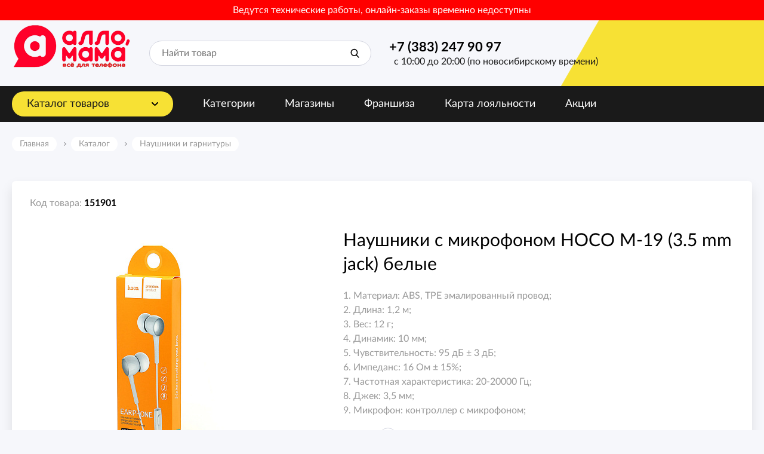

--- FILE ---
content_type: text/html; charset=UTF-8
request_url: https://allo-mama54.ru/catalog/naushniki-i-garnitury/151901/
body_size: 11011
content:
<!DOCTYPE html>
<html lang="en">
<head>
	<meta http-equiv="Content-Type" content="text/html; charset=UTF-8" />
<meta name="robots" content="index, follow" />
<meta name="keywords" content="Наушники с микрофоном HOCO M-19 (3.5 mm jack) белые, купить, цена, интернет магазин Алло мама" />
<meta name="description" content="Наушники с микрофоном HOCO M-19 (3.5 mm jack) белые - купить по выгодной цене 399р. Интернет магазин Алло, мама ☎ +7 (383) 247-90-97. Доставка курьером по Новосибирску, самовывоз из пунктов выдачи. Артикул товара: 151901" />
<link rel="canonical" href="https://allo-mama54.ru/catalog/naushniki-provodnye/151901/" />
<script data-skip-moving="true">(function(w, d, n) {var cl = "bx-core";var ht = d.documentElement;var htc = ht ? ht.className : undefined;if (htc === undefined || htc.indexOf(cl) !== -1){return;}var ua = n.userAgent;if (/(iPad;)|(iPhone;)/i.test(ua)){cl += " bx-ios";}else if (/Windows/i.test(ua)){cl += ' bx-win';}else if (/Macintosh/i.test(ua)){cl += " bx-mac";}else if (/Linux/i.test(ua) && !/Android/i.test(ua)){cl += " bx-linux";}else if (/Android/i.test(ua)){cl += " bx-android";}cl += (/(ipad|iphone|android|mobile|touch)/i.test(ua) ? " bx-touch" : " bx-no-touch");cl += w.devicePixelRatio && w.devicePixelRatio >= 2? " bx-retina": " bx-no-retina";if (/AppleWebKit/.test(ua)){cl += " bx-chrome";}else if (/Opera/.test(ua)){cl += " bx-opera";}else if (/Firefox/.test(ua)){cl += " bx-firefox";}ht.className = htc ? htc + " " + cl : cl;})(window, document, navigator);</script>


<link href="/bitrix/js/ui/design-tokens/dist/ui.design-tokens.css?174235415326358" type="text/css"  rel="stylesheet" />
<link href="/bitrix/js/ui/fonts/opensans/ui.font.opensans.css?16777443002555" type="text/css"  rel="stylesheet" />
<link href="/bitrix/js/main/popup/dist/main.popup.bundle.css?174235444429852" type="text/css"  rel="stylesheet" />
<link href="/bitrix/css/skyweb24.popuppro/animation.css?166478810591436" type="text/css"  rel="stylesheet" />
<link href="/bitrix/js/main/core/css/core_popup.min.css?166478810615428" type="text/css"  rel="stylesheet" />
<link href="/bitrix/css/main/font-awesome.css?166478810528777" type="text/css"  rel="stylesheet" />
<link href="/bitrix/cache/css/s1/allomama/template_ee14c00a1f4b7a62d76bcd52805507b6/template_ee14c00a1f4b7a62d76bcd52805507b6_v1.css?1742356340285161" type="text/css"  data-template-style="true" rel="stylesheet" />







	<meta name="viewport" content="width=device-width, initial-scale=1, user-scalable=no">
	<title>Наушники с микрофоном HOCO M-19 (3.5 mm jack) белые, купить в Новосибирске | Артикул: 151901 | Алло, мама</title>
    <link rel="icon" href="/favicon.ico" type="image/x-icon">


<link href="/bitrix/css/main/font-awesome.css" type="text/css"  rel="stylesheet" />
<link href="/local/templates/allomama/css/all_style.css?v=963" type="text/css" rel="stylesheet" />
<link href="/local/templates/allomama/css/am_style.css?v=2919" type="text/css" rel="stylesheet" />

<!-- VK Pixel Code Start -->
		<noscript>
		<img src="https://vk.com/rtrg?p=VK-RTRG-1631564-3x8Px" style="position:fixed; left:-999px;" alt=""/>
	</noscript>
<!-- VK Pixel Code End -->
</head>
<body>


		<div class="wrap">
		<div class="wrap-top">
			<!-- Header -->
			<div class="amHeader">
				<div style="background: red; color: #fff;">
					<p style="text-align: center; padding: 5px 0; margin: 0 auto;">
						Ведутся технические работы, онлайн-заказы временно недоступны
					</p>
				</div>
				<div class="amHeader__inner">
					<a href="/" class="amHeader__logo">						
						<div itemscope="" itemtype="http://schema.org/Brand">
 <img alt="Алло, мама! - интернет магазин аксессуаров для сотовых телефонов" src="/local/templates/allomama/img/am-logo-big.png" class="amHeader__logo-big" itemprop="logo"> <img alt="50.png" src="/upload/medialibrary/a02/a02a7e4110185a1fd41523ea972f64f1.png" itemprop="logo" title="50.png" align="left" class="amHeader__logo-small">
</div>
 <br>					</a>
					<a href="#" class="amHeader__catalog-button">Каталог товаров</a>
										

<div class="amHeader__search" id="title-search">
	<a href="#" class="amHeader__search-close"><svg width="20" height="20" viewBox="0 0 20 20" fill="none" xmlns="http://www.w3.org/2000/svg"><path d="M3.52381 2.00003L18 16.4762L16.4762 18L2 3.52384L3.52381 2.00003Z" fill="currentColor"/><path d="M18 3.52381L3.52381 18L2 16.4762L16.4762 2L18 3.52381Z" fill="currentColor"/></svg></a>
	<div class="amHeader__search-inner" data-scroll-lock-scrollable>
		<form action="/search/index.php" onsubmit="ym(43178699,'reachGoal','search_success'); return true;" class="amHeader__search-form">
			<input id="search" class="amHeader__search-input" type="text" name="q" maxlength="200" autocomplete="off" placeholder="Найти товар">
			<button class="amHeader__search-submit" type="submit" name="s"></button>
		</form>
	</div>
</div>

					<div class="amHeader__phone"><a onclick="ym(43178699,'reachGoal','tel_click'); return true;" class="amHeader__phone-link" href="tel:+73832479097">+7 (383) 247 90 97</a>&nbsp; с 10:00 до 20:00 (по новосибирскому времени)</div>
					<a href="#" class="amHeader__button amHeader__button--search">
						<img src="/local/templates/allomama/img/am-ico-search.svg" alt="">
					</a>

					<a href="#" class="amHeader__burger">
						<svg width="20" height="20" viewBox="0 0 20 20" fill="none" xmlns="http://www.w3.org/2000/svg">
							<rect y="2" width="20" height="2" fill="currentColor"/>
							<rect y="9" width="20" height="2" fill="currentColor"/>
							<rect y="16" width="20" height="2" fill="currentColor"/>
						</svg>
					</a>
				</div>
			</div>
			<div class="amHeaderMenu">
				<ul class="amHeaderMenu__inner" rel="m01">
											    <li class="amHeaderMenu__item3"><a class="amHeaderMenu__item amHeaderMenu__item--catalog" href="#">Каталог товаров</a></li>
	 <li class="amHeaderMenu__item active"><a href="/catalog/" class="amHeaderMenu__item2">Категории</a></li><li class="amHeaderMenu__item"><a href="/contact/" class="amHeaderMenu__item2">Магазины</a></li><li class="amHeaderMenu__item"><a href="/promo/franshiza/" class="amHeaderMenu__item2">Франшиза</a></li><li class="amHeaderMenu__item"><a href="/aktsii/bonus/" class="amHeaderMenu__item2">Карта лояльности</a></li><li class="amHeaderMenu__item"><a href="/aktsii/" class="amHeaderMenu__item2">Акции</a></li>				</ul>
			</div>
			<div class="amHeaderNav">
				<a href="#" class="amHeaderNav__close"><svg width="20" height="20" viewBox="0 0 20 20" fill="none" xmlns="http://www.w3.org/2000/svg"><path d="M3.52381 2.00003L18 16.4762L16.4762 18L2 3.52384L3.52381 2.00003Z" fill="currentColor"/><path d="M18 3.52381L3.52381 18L2 16.4762L16.4762 2L18 3.52381Z" fill="currentColor"/></svg></a>
				<div class="amHeaderNav__inner">
					<div class="amHeaderNav__head">
						<a href="#" class="amHeaderNav__head-item active" data-am-show-nav="amHeaderNav__list--catalog">Каталог</a>
						<a href="#" class="amHeaderNav__head-item" data-am-show-nav="amHeaderNav__list--menu">Меню</a>
					</div>
					<div class="amHeaderNav__list amHeaderNav__list--catalog active" data-scroll-lock-scrollable>
						<ul class="amHeaderNav__list-inner">
									<li class="amHeaderNav__list-item"><a href="/catalog/chekhly/" class="amHeaderNav__list-item2">Чехлы</a></li>
				<li class="amHeaderNav__list-item"><a href="/catalog/zashchitnye-plenki-i-stekla/" class="amHeaderNav__list-item2">Защитные пленки и стекла</a></li>
				<li class="amHeaderNav__list-item"><a href="/catalog/akkumulyatory-vneshnie-power-bank/" class="amHeaderNav__list-item2">Аккумуляторы внешние (Power bank)</a></li>
				<li class="amHeaderNav__list-item"><a href="/catalog/akustika/" class="amHeaderNav__list-item2">Акустика</a></li>
				<li class="amHeaderNav__list-item"><a href="/catalog/mikrofony-i-diktofony/" class="amHeaderNav__list-item2">Микрофоны</a></li>
				<li class="amHeaderNav__list-item"><a href="/catalog/naushniki-i-garnitury/" class="amHeaderNav__list-item2">Наушники и гарнитуры</a></li>
				<li class="amHeaderNav__list-item"><a href="/catalog/zaryadnye-ustroystva-i-adaptery/" class="amHeaderNav__list-item2">Зарядные устройства и адаптеры</a></li>
				<li class="amHeaderNav__list-item"><a href="/catalog/derzhateli-i-podstavki-dlya-telefona-i-plansheta_1/" class="amHeaderNav__list-item2">Держатели и подставки для телефона</a></li>
				<li class="amHeaderNav__list-item"><a href="/catalog/kabel-peredacha-dannykh/" class="amHeaderNav__list-item2">Кабель/передача данных</a></li>
				<li class="amHeaderNav__list-item"><a href="/catalog/selfi_1/" class="amHeaderNav__list-item2">Селфи</a></li>
				<li class="amHeaderNav__list-item"><a href="/catalog/chasy-i-braslety_1/" class="amHeaderNav__list-item2">Часы и браслеты</a></li>
				<li class="amHeaderNav__list-item"><a href="/catalog/igry-i-razvlecheniya/" class="amHeaderNav__list-item2">Игры и развлечения</a></li>
				<li class="amHeaderNav__list-item"><a href="/catalog/avtoaksessuary/" class="amHeaderNav__list-item2">Автоаксессуары</a></li>
				<li class="amHeaderNav__list-item"><a href="/catalog/akkumulyatory_1/" class="amHeaderNav__list-item2">Аккумуляторы</a></li>
				<li class="amHeaderNav__list-item"><a href="/catalog/breloki-shnurki-ukrasheniya_1/" class="amHeaderNav__list-item2">Брелоки, шнурки, украшения</a></li>
				<li class="amHeaderNav__list-item"><a href="/catalog/kompyuternye-aksessuary_1/" class="amHeaderNav__list-item2">Компьютерные аксессуары</a></li>
				<li class="amHeaderNav__list-item"><a href="/catalog/fleshki-i-karty-pamyati_1/" class="amHeaderNav__list-item2">Флешки и карты памяти</a></li>
				<li class="amHeaderNav__list-item"><a href="/catalog/elementy-pitaniya/" class="amHeaderNav__list-item2">Элементы питания</a></li>
				<li class="amHeaderNav__list-item"><a href="/catalog/tovary-dlya-doma/" class="amHeaderNav__list-item2">Товары для дома</a></li>
								</ul>
					</div>
					<div class="amHeaderNav__list amHeaderNav__list--menu" data-scroll-lock-scrollable>
						<ul class="amHeaderNav__list-inner">
							<li class="amHeaderNav__list-item active"><a href="/catalog/" class="amHeaderNav__list-item2">Категории</a></li><li class="amHeaderNav__list-item"><a href="/contact/" class="amHeaderNav__list-item2">Магазины</a></li><li class="amHeaderNav__list-item"><a href="/promo/franshiza/" class="amHeaderNav__list-item2">Франшиза</a></li><li class="amHeaderNav__list-item"><a href="/aktsii/bonus/" class="amHeaderNav__list-item2">Карта лояльности</a></li><li class="amHeaderNav__list-item"><a href="/aktsii/" class="amHeaderNav__list-item2">Акции</a></li>						</ul>
					</div>
				</div>
			</div>
						   <div class="container catalogaj" rel="m-000000-m">
			   						
								<nav class="amBreadcrumbs amBreadcrumbs--withMargins" itemscope="" itemtype="http://schema.org/BreadcrumbList"><ul><li class="for-microrazmetka"  itemprop="itemListElement" itemscope="" itemtype="http://schema.org/ListItem"><a class="amBreadcrumbs__item" href="/" itemprop="item"><span itemprop="name">Главная</span></a><meta itemprop="position" content="1"></li><li class="for-microrazmetka"  itemprop="itemListElement" itemscope="" itemtype="http://schema.org/ListItem"><a class="amBreadcrumbs__item" href="/catalog/" itemprop="item"><span itemprop="name">Каталог</span></a><meta itemprop="position" content="2"></li><li class="for-microrazmetka"  itemprop="itemListElement" itemscope="" itemtype="http://schema.org/ListItem"><a class="amBreadcrumbs__item" href="/catalog/naushniki-i-garnitury/" itemprop="item"><span itemprop="name">Наушники и гарнитуры</span></a><meta itemprop="position" content="3"></li></ul></nav>				<style>ul.crumb li:nth-last-child(2):after{display: none;}.crumb-item.current {display: none;}</style>
<div class="product" itemscope itemtype="http://schema.org/Product">
	<div class="product-content">
		<div class="product-card">







			<h1 itemprop="name">Наушники с микрофоном HOCO M-19 (3.5 mm jack) белые</h1>
			<span><meta itemprop="description" content="Наушники с микрофоном HOCO M-19 (3.5 mm jack) белые"></span>
			<div class="product-number">Код товара: <span class="option-field" itemprop="sku">151901</span></div>
			<div class="product-gallery">
								<div class="product-carousel">
					<div class="sp-slide"><a href="/upload/iblock/12f/2047obebgmxssjq8vi7yv7t14ebw2014.jpg" data-fancybox="images"><img src="/upload/resize_cache/iblock/12f/450_410_1/2047obebgmxssjq8vi7yv7t14ebw2014.jpg" alt="Наушники с микрофоном HOCO M-19 (3.5 mm jack) белые" itemprop="image"></a></div>

				</div>
			</div>
			<div class="product-desc">1. Материал: ABS, TPE эмалированный провод; <br />
2. Длина: 1,2 м; <br />
3. Вес: 12 г; <br />
4. Динамик: 10 мм; <br />
5. Чувствительность: 95 дБ ± 3 дБ; <br />
6. Импеданс: 16 Ом ± 15%; <br />
7. Частотная характеристика: 20-20000 Гц; <br />
8. Джек: 3,5 мм; <br />
9. Микрофон: контроллер с микрофоном;</div>





		  <div class="product-color">
		     <div class="product-color-name">Цвет:</div>
			 <ul class="product-color-list">
			     <li>
				    
				   <a title="Белый" href="/catalog/naushniki-i-garnitury/151901/">
				     <input type="radio" name="itemColor" value='itemColor' checked=''>
					 				 <span class="Белый is-white" style="background: #FFFFFF">
				</span>
					 
				   </a>
				 </li>
			 </ul>
		  </div>
		  

						<div class="product-price" itemprop="offers" itemscope itemtype="http://schema.org/Offer">
				<div class="product-price-label">Цена при заказе онлайн:</div>
								<span class="product-price1"><span itemprop="price">399</span> <span class="rub"></span></span>
                <meta itemprop="url" content="/catalog/naushniki-i-garnitury/151901/">
				<link itemprop="availability" href="http://schema.org/InStock">
				
			</div>
			<div class="product-action">
                 
				<div rel="el-0002" class="product-buy">
                    <a href="/contact/" onclick="" class="amAddToBasketButton" data-id="67028">
                        <img src="/local/templates/allomama/img/am-ico-cart.svg" alt="">
                        Магазины
                    </a>
                    				</div>
								<!-- <ul> -->
														   <!-- <li><button onclick="ym(43178699,'reachGoal','add_to_favorite'); return true;" class="btn btn_favorite" data-id="67028"></button></li> -->
					   <button onclick="ym(43178699,'reachGoal','add_to_favorite'); return true;" class="btn btn_favorite" data-id="67028"></button>
					                    									<!-- </ul> -->
			</div>



			<div class="product-info">
                
                
			</div>
		</div>
	</div>

</div>
	

    	<div class="similar">
		<h2>Другие товары этой категории:</h2>
	<div class="similar-carousel">
	<div class="js-similarGallery">
		<div class="swiper-wrapper">
	<div class="swiper-slide" id="">
		<div class="amProductItem">
						<div class="amProductItem__image">
				<a href="/catalog/naushniki-provodnye/157542/">
												<img src="/upload/resize_cache/iblock/d2a/220_220_2/0ws1jsk6uu4parjn6zya8y33cz3lg0x4.jpg" class="amProductItem__image-source" alt="Наушники с микрофоном HOCO M-34 (3.5 mm jack) белые">
											</a>
			</div>
			<div class="amProductItem__body">
				<a href="/catalog/naushniki-provodnye/157542/" class="amProductItem__body-name">Наушники с микрофоном HOCO M-34 (3.5 mm jack) белые</a>

				<div class="amProductItem__body-price">
											0 ₽
										</div>
			</div>
			<div class="amProductItem__where">
							</div>
			<div class="amProductItem__add">
				
                    <a href="/contact/" onclick="" class="amProductItem__add-button" data-id="" disabled="disabled">
                        <span class="amProductItem__add-button-cart">
                            <img src="/local/templates/allomama/img/am-ico-cart.svg" alt="">
                            Магазины
                        </span>
                    </a>
                     							
			</div>
							 <button onclick="ym(43178699,'reachGoal','add_to_favorite'); return true;" class="cp-favorite" data-id="33662"></button>
			 		</div>
	</div>
		<div class="swiper-slide" id="">
		<div class="amProductItem">
						<div class="amProductItem__image">
				<a href="/catalog/naushniki-provodnye/197893/">
												<img src="/upload/resize_cache/iblock/fc1/220_220_2/zxen7c1z0f69byo2ishajhqq75g2fwy2.jpg" class="amProductItem__image-source" alt="Наушники с микрофоном HOCO M-1 Pro (Lightning) белые">
											</a>
			</div>
			<div class="amProductItem__body">
				<a href="/catalog/naushniki-provodnye/197893/" class="amProductItem__body-name">Наушники с микрофоном HOCO M-1 Pro (Lightning) белые</a>

				<div class="amProductItem__body-price">
											0 ₽
										</div>
			</div>
			<div class="amProductItem__where">
							</div>
			<div class="amProductItem__add">
				
                    <a href="/contact/" onclick="" class="amProductItem__add-button" data-id="" disabled="disabled">
                        <span class="amProductItem__add-button-cart">
                            <img src="/local/templates/allomama/img/am-ico-cart.svg" alt="">
                            Магазины
                        </span>
                    </a>
                     							
			</div>
							 <button onclick="ym(43178699,'reachGoal','add_to_favorite'); return true;" class="cp-favorite" data-id="59689"></button>
			 		</div>
	</div>
		<div class="swiper-slide" id="">
		<div class="amProductItem">
						<div class="amProductItem__image">
				<a href="/catalog/naushniki-provodnye/189210/">
												<img src="/upload/resize_cache/iblock/200/220_220_2/9u7xov3oqewllucxr9zg2hb3ekv013pj.jpg" class="amProductItem__image-source" alt="Наушники с микрофоном HOCO M-57 (3.5 mm jack) черные">
											</a>
			</div>
			<div class="amProductItem__body">
				<a href="/catalog/naushniki-provodnye/189210/" class="amProductItem__body-name">Наушники с микрофоном HOCO M-57 (3.5 mm jack) черные</a>

				<div class="amProductItem__body-price">
											0 ₽
										</div>
			</div>
			<div class="amProductItem__where">
							</div>
			<div class="amProductItem__add">
				
                    <a href="/contact/" onclick="" class="amProductItem__add-button" data-id="" disabled="disabled">
                        <span class="amProductItem__add-button-cart">
                            <img src="/local/templates/allomama/img/am-ico-cart.svg" alt="">
                            Магазины
                        </span>
                    </a>
                     							
			</div>
							 <button onclick="ym(43178699,'reachGoal','add_to_favorite'); return true;" class="cp-favorite" data-id="63810"></button>
			 		</div>
	</div>
		<div class="swiper-slide" id="">
		<div class="amProductItem">
						<div class="amProductItem__image">
				<a href="/catalog/naushniki-provodnye/203795/">
												<img src="/upload/resize_cache/iblock/cfa/220_220_2/ke9pkck87v7yfvxljmp7cqeph7mm5xao.jpg" class="amProductItem__image-source" alt="Наушники полноразмерные HOCO W102 (3.5 mm jack) красные">
											</a>
			</div>
			<div class="amProductItem__body">
				<a href="/catalog/naushniki-provodnye/203795/" class="amProductItem__body-name">Наушники полноразмерные HOCO W102 (3.5 mm jack) красные</a>

				<div class="amProductItem__body-price">
											0 ₽
										</div>
			</div>
			<div class="amProductItem__where">
							</div>
			<div class="amProductItem__add">
				
                    <a href="/contact/" onclick="" class="amProductItem__add-button" data-id="" disabled="disabled">
                        <span class="amProductItem__add-button-cart">
                            <img src="/local/templates/allomama/img/am-ico-cart.svg" alt="">
                            Магазины
                        </span>
                    </a>
                     							
			</div>
							 <button onclick="ym(43178699,'reachGoal','add_to_favorite'); return true;" class="cp-favorite" data-id="70110"></button>
			 		</div>
	</div>
		<div class="swiper-slide" id="">
		<div class="amProductItem">
						<div class="amProductItem__image">
				<a href="/catalog/naushniki-provodnye/205542/">
												<img src="/upload/resize_cache/iblock/561/220_220_2/n62i2itklhqjwofa71aqmy1o2qlbwu4h.jpg" class="amProductItem__image-source" alt="Наушники с микрофоном HOCO M-1 Max (lightning) белые">
											</a>
			</div>
			<div class="amProductItem__body">
				<a href="/catalog/naushniki-provodnye/205542/" class="amProductItem__body-name">Наушники с микрофоном HOCO M-1 Max (lightning) белые</a>

				<div class="amProductItem__body-price">
											0 ₽
										</div>
			</div>
			<div class="amProductItem__where">
							</div>
			<div class="amProductItem__add">
				
                    <a href="/contact/" onclick="" class="amProductItem__add-button" data-id="" disabled="disabled">
                        <span class="amProductItem__add-button-cart">
                            <img src="/local/templates/allomama/img/am-ico-cart.svg" alt="">
                            Магазины
                        </span>
                    </a>
                     							
			</div>
							 <button onclick="ym(43178699,'reachGoal','add_to_favorite'); return true;" class="cp-favorite" data-id="72368"></button>
			 		</div>
	</div>
		<div class="swiper-slide" id="">
		<div class="amProductItem">
						<div class="amProductItem__image">
				<a href="/catalog/naushniki-provodnye/204141/">
												<img src="/upload/resize_cache/iblock/c12/220_220_2/gr65vh5msw5jt4gcp564a1x3j1r14rj2.jpg" class="amProductItem__image-source" alt="Наушники полноразмерные HOCO W103 (3.5 mm jack) черные">
											</a>
			</div>
			<div class="amProductItem__body">
				<a href="/catalog/naushniki-provodnye/204141/" class="amProductItem__body-name">Наушники полноразмерные HOCO W103 (3.5 mm jack) черные</a>

				<div class="amProductItem__body-price">
											0 ₽
										</div>
			</div>
			<div class="amProductItem__where">
							</div>
			<div class="amProductItem__add">
				
                    <a href="/contact/" onclick="" class="amProductItem__add-button" data-id="" disabled="disabled">
                        <span class="amProductItem__add-button-cart">
                            <img src="/local/templates/allomama/img/am-ico-cart.svg" alt="">
                            Магазины
                        </span>
                    </a>
                     							
			</div>
							 <button onclick="ym(43178699,'reachGoal','add_to_favorite'); return true;" class="cp-favorite" data-id="70536"></button>
			 		</div>
	</div>
		<div class="swiper-slide" id="">
		<div class="amProductItem">
						<div class="amProductItem__image">
				<a href="/catalog/naushniki-provodnye/188257/">
												<img src="/upload/resize_cache/iblock/c97/220_220_2/utzoxqcas1d0j97k6xp7mo00haq5reef.jpg" class="amProductItem__image-source" alt="Наушники с микрофоном HOCO L-7 Plus Apple iPhone (Lightning) белые">
											</a>
			</div>
			<div class="amProductItem__body">
				<a href="/catalog/naushniki-provodnye/188257/" class="amProductItem__body-name">Наушники с микрофоном HOCO L-7 Plus Apple iPhone (Lightning) белые</a>

				<div class="amProductItem__body-price">
											0 ₽
										</div>
			</div>
			<div class="amProductItem__where">
							</div>
			<div class="amProductItem__add">
				
                    <a href="/contact/" onclick="" class="amProductItem__add-button" data-id="" disabled="disabled">
                        <span class="amProductItem__add-button-cart">
                            <img src="/local/templates/allomama/img/am-ico-cart.svg" alt="">
                            Магазины
                        </span>
                    </a>
                     							
			</div>
							 <button onclick="ym(43178699,'reachGoal','add_to_favorite'); return true;" class="cp-favorite" data-id="70125"></button>
			 		</div>
	</div>
		<div class="swiper-slide" id="">
		<div class="amProductItem">
						<div class="amProductItem__image">
				<a href="/catalog/naushniki-provodnye/205540/">
												<img src="/upload/resize_cache/iblock/b81/220_220_2/69vg9nkj51g25fj7tppxdhogdm9f2vxd.jpg" class="amProductItem__image-source" alt="Наушники с микрофоном HOCO M-81 (3.5 mm jack) белые">
											</a>
			</div>
			<div class="amProductItem__body">
				<a href="/catalog/naushniki-provodnye/205540/" class="amProductItem__body-name">Наушники с микрофоном HOCO M-81 (3.5 mm jack) белые</a>

				<div class="amProductItem__body-price">
											0 ₽
										</div>
			</div>
			<div class="amProductItem__where">
							</div>
			<div class="amProductItem__add">
				
                    <a href="/contact/" onclick="" class="amProductItem__add-button" data-id="" disabled="disabled">
                        <span class="amProductItem__add-button-cart">
                            <img src="/local/templates/allomama/img/am-ico-cart.svg" alt="">
                            Магазины
                        </span>
                    </a>
                     							
			</div>
							 <button onclick="ym(43178699,'reachGoal','add_to_favorite'); return true;" class="cp-favorite" data-id="72367"></button>
			 		</div>
	</div>
		
		</div>
	</div>
	<div class="similar-control prev"></div>
	<div class="similar-control next"></div>
</div>
	</div>
				 </div>		</div>
		<div class="wrap-bottom">
			<div class="container">
				<div class="foot">
					<a href="/" class="foot-logo"><img src="/local/templates/allomama/img/logo.png" alt=""></a>
					<div class="foot-menu">
	<ul class="foot-list">
	<li class="foot-item"><a href="/aktsii/">Акции</a></li>
	<li class="foot-item"><a href="/sposoby-oplaty/">Способы оплаты</a></li>
	<li class="foot-item"><a href="/rekvizity-kompanii/">Реквизиты компании</a></li>
	<li class="foot-item"><a href="/dostavka-i-vozvrat/">Доставка и возврат</a></li>
	<li class="foot-item"><a href=""></a></li>
	</ul>
</div>
					<div class="foot-address">
						<ul class="foot-location">
							<ul class="foot-list">
	<li class="foot-item"><a href="/contact/">Магазины</a></li>
	<li class="foot-item"><a href="/obrabotka-dannykh/">Согласие на обработку данных</a></li>
	<li class="foot-item"><a href="/promo/franshiza/">Франшиза</a><br>
	</li>
</ul>						</ul>
					</div>
					<div class="foot-contacts">
						<div class="phone"><a onclick="ym(43178699,'reachGoal','tel_click'); return true;" class="mob-tel" href="tel:+73832479097">+7 (383) 247 90 97</a>
<div><span class="location">Новосибирск</span></div></div>
						<ul class="foot-social">
							<li><a href="https://vk.com/allomama_russia" target="_blank" class="vk"></a></li>
						</ul>
					</div>
				</div>
				<div class="copyright">
					<div class="copyright-company">©&nbsp;ООО "УК РАЗВИТИЕ"&nbsp;2020&nbsp;&nbsp;- 2026</div>
					
				</div>
			</div>
		</div>
	</div>
<!--noindex-->
	<div id="ajax-modal">
	</div>



	<div class="modal fade amZaberuSamModal" tabindex="-2" role="dialog" id="onclick">
	<div class="modal-dialog" role="document">
		<div class="amModal">
			<div class="amModal__close" data-dismiss="modal" aria-label="Close"></div>
			<span class="amModal__title">Заберу сам</span>
			<p class="amModal__tagline">Доступна услуга бронирования товара в&nbsp;выбранном вами магазине</p>
			<div class="amModal__content">
				<div class="result"></div>
				<form action="" class="onClick-order z-0001">
					<input type="hidden" name="ID" value="" class="h-0001">
					<input type="hidden" name="KOL" value="1" class="kol_tovar">
					<div class="m-tovar amModal__product"></div>
					<div class="form-group">
						<label for="">Ваше имя: *</label>
						<div class="control"><input type="text" name="NAME" class="form-control required"></div>
					</div>
					<div class="form-group">
						<label for="">Ваш телефон: *</label>
						<div class="control"><input type="text" name="PHONE" class="inputphone form-control required" placeholder="+7 (___) ___ ____"></div>
					</div>
					<div class="modal-soglasie">
					Указанный товар не предназначен для продажи дистанционным способом продажи товаров. Нажимая кнопку «Заказать», вы принимаете 
					<a href="https://allo-mama54.ru/obrabotka-dannykh/" target="_blank">соглашение на обработку персональных данных</a>, 
					<a href="https://allo-mama54.ru/optsiya-zaberu-sam-v-internet-magazine/" target="_blank">правила оформления заказа.</a>
					</div>
					
					<div class="form-submit form-submit_last"><button onclick="ym(43178699,'reachGoal','oneclick_success'); return true;" type="submit" class="btn btn1">Заказать</button></div>
					<div class="has_error">Проверьте поля</div>
				</form>
			</div>
		</div>
	</div>
</div>
<a href="#onlick" style="display:none;" class="btn btn1 btn-block onclick-success_button" data-toggle="modal" data-target="#onclick-success"></a>
	<div class="modal fade" tabindex="-2" role="dialog" id="onclick-success">
		<div class="modal-dialog" role="document">
			<div class="popup">
				<div class="popup-close" data-dismiss="modal" aria-label="Close"></div>
				<div class="popup-head">
					<span class="s-h3 s-h3-ok">Спасибо!</span>
					<p><span class="text-order-1click">Ваше сообщение отправлено.</span><br>Наш менеджер свяжется с&nbsp;вами в&nbsp;ближайшее время.</p>
				</div>
				<div class="popup-content">
					<div class="form-submit form-submit_last">
						<a href="" class="btn btn1">окей, буду ждать</a>
					</div>
				</div>
			</div>
		</div>
	</div>
<!--/noindex-->






	

<div class="preloader"></div>
<div class="modal fade" id="info-popup">
	<div class="modal-dialog" role="document">
		<div class="popup popup-info">
			<div class="popup-close" style="display: none;" data-dismiss="modal" aria-label="Close"></div>
		</div>
	</div>
</div>
<!-- Yandex.Metrika counter -->
<noscript><div><img src="https://mc.yandex.ru/watch/98403773" style="position:absolute; left:-9999px;" alt="" /></div></noscript>
<!-- /Yandex.Metrika counter -->


<script>if(!window.BX)window.BX={};if(!window.BX.message)window.BX.message=function(mess){if(typeof mess==='object'){for(let i in mess) {BX.message[i]=mess[i];} return true;}};</script>
<script>(window.BX||top.BX).message({"JS_CORE_LOADING":"Загрузка...","JS_CORE_NO_DATA":"- Нет данных -","JS_CORE_WINDOW_CLOSE":"Закрыть","JS_CORE_WINDOW_EXPAND":"Развернуть","JS_CORE_WINDOW_NARROW":"Свернуть в окно","JS_CORE_WINDOW_SAVE":"Сохранить","JS_CORE_WINDOW_CANCEL":"Отменить","JS_CORE_WINDOW_CONTINUE":"Продолжить","JS_CORE_H":"ч","JS_CORE_M":"м","JS_CORE_S":"с","JSADM_AI_HIDE_EXTRA":"Скрыть лишние","JSADM_AI_ALL_NOTIF":"Показать все","JSADM_AUTH_REQ":"Требуется авторизация!","JS_CORE_WINDOW_AUTH":"Войти","JS_CORE_IMAGE_FULL":"Полный размер"});</script><script src="/bitrix/js/main/core/core.js?1742354986498479"></script><script>BX.Runtime.registerExtension({"name":"main.core","namespace":"BX","loaded":true});</script>
<script>BX.setJSList(["\/bitrix\/js\/main\/core\/core_ajax.js","\/bitrix\/js\/main\/core\/core_promise.js","\/bitrix\/js\/main\/polyfill\/promise\/js\/promise.js","\/bitrix\/js\/main\/loadext\/loadext.js","\/bitrix\/js\/main\/loadext\/extension.js","\/bitrix\/js\/main\/polyfill\/promise\/js\/promise.js","\/bitrix\/js\/main\/polyfill\/find\/js\/find.js","\/bitrix\/js\/main\/polyfill\/includes\/js\/includes.js","\/bitrix\/js\/main\/polyfill\/matches\/js\/matches.js","\/bitrix\/js\/ui\/polyfill\/closest\/js\/closest.js","\/bitrix\/js\/main\/polyfill\/fill\/main.polyfill.fill.js","\/bitrix\/js\/main\/polyfill\/find\/js\/find.js","\/bitrix\/js\/main\/polyfill\/matches\/js\/matches.js","\/bitrix\/js\/main\/polyfill\/core\/dist\/polyfill.bundle.js","\/bitrix\/js\/main\/core\/core.js","\/bitrix\/js\/main\/polyfill\/intersectionobserver\/js\/intersectionobserver.js","\/bitrix\/js\/main\/lazyload\/dist\/lazyload.bundle.js","\/bitrix\/js\/main\/polyfill\/core\/dist\/polyfill.bundle.js","\/bitrix\/js\/main\/parambag\/dist\/parambag.bundle.js"]);
</script>
<script>BX.Runtime.registerExtension({"name":"pull.protobuf","namespace":"BX","loaded":true});</script>
<script>BX.Runtime.registerExtension({"name":"rest.client","namespace":"window","loaded":true});</script>
<script>(window.BX||top.BX).message({"pull_server_enabled":"N","pull_config_timestamp":1622203497,"shared_worker_allowed":"Y","pull_guest_mode":"N","pull_guest_user_id":0,"pull_worker_mtime":1742354008});(window.BX||top.BX).message({"PULL_OLD_REVISION":"Для продолжения корректной работы с сайтом необходимо перезагрузить страницу."});</script>
<script>BX.Runtime.registerExtension({"name":"pull.client","namespace":"BX","loaded":true});</script>
<script>BX.Runtime.registerExtension({"name":"pull","namespace":"window","loaded":true});</script>
<script>BX.Runtime.registerExtension({"name":"ui.design-tokens","namespace":"window","loaded":true});</script>
<script>BX.Runtime.registerExtension({"name":"ui.fonts.opensans","namespace":"window","loaded":true});</script>
<script>BX.Runtime.registerExtension({"name":"main.popup","namespace":"BX.Main","loaded":true});</script>
<script>BX.Runtime.registerExtension({"name":"popup","namespace":"window","loaded":true});</script>
<script>BX.Runtime.registerExtension({"name":"fx","namespace":"window","loaded":true});</script>
<script>(window.BX||top.BX).message({"LANGUAGE_ID":"ru","FORMAT_DATE":"DD.MM.YYYY","FORMAT_DATETIME":"DD.MM.YYYY HH:MI:SS","COOKIE_PREFIX":"BITRIX_SM","SERVER_TZ_OFFSET":"-25200","UTF_MODE":"Y","SITE_ID":"s1","SITE_DIR":"\/","USER_ID":"","SERVER_TIME":1768985622,"USER_TZ_OFFSET":50400,"USER_TZ_AUTO":"Y","bitrix_sessid":"6053307a19079b7c84f586f56dd34f54"});</script><script  src="/bitrix/cache/js/s1/allomama/kernel_main/kernel_main_v1.js?1742356363249964"></script>
<script src="/bitrix/js/pull/protobuf/protobuf.js?1664788107274055"></script>
<script src="/bitrix/js/pull/protobuf/model.js?166478810770928"></script>
<script src="/bitrix/js/rest/client/rest.client.js?167774318517414"></script>
<script src="/bitrix/js/pull/client/pull.client.js?174235400183600"></script>
<script src="https://widget.cloudpayments.ru/bundles/cloudpayments"></script>
<script src="/bitrix/js/main/popup/dist/main.popup.bundle.js?1742354444117175"></script>
<script src="/bitrix/js/skyweb24.popuppro/script_public.js?166478810756019"></script>
<script src="/bitrix/js/skyweb24.popuppro/effects.js?16647881072242"></script>
<script>BX.setJSList(["\/bitrix\/js\/main\/core\/core_fx.js","\/bitrix\/js\/main\/session.js","\/bitrix\/js\/main\/pageobject\/pageobject.js","\/bitrix\/js\/main\/core\/core_window.js","\/bitrix\/js\/main\/date\/main.date.js","\/bitrix\/js\/main\/core\/core_date.js","\/bitrix\/js\/main\/utils.js","\/local\/templates\/allomama\/js\/jquery.js","\/local\/templates\/allomama\/js\/jquery-ui.min.js","\/local\/templates\/allomama\/js\/modernizr.custom.js","\/local\/templates\/allomama\/js\/slider.js","\/local\/templates\/allomama\/js\/carousel.js","\/local\/templates\/allomama\/js\/scroll.js","\/local\/templates\/allomama\/js\/jquery.lazy.min.js","\/local\/templates\/allomama\/js\/tooltipster.bundle.min.js","\/local\/templates\/allomama\/js\/jquery.maskedinput.js","\/local\/templates\/allomama\/js\/jquery.fancybox.min.js","\/local\/templates\/allomama\/js\/jquery.customSelect.min.js","\/local\/templates\/allomama\/js\/common.js","\/local\/templates\/allomama\/js\/my.js","\/local\/templates\/allomama\/js\/script.js","\/local\/templates\/allomama\/js\/ecommerce.js","\/local\/templates\/allomama\/js\/gsap.min.js","\/local\/templates\/allomama\/js\/scroll-lock.min.js","\/local\/templates\/allomama\/js\/am.js","\/bitrix\/components\/arturgolubev\/search.title\/script.js","\/local\/templates\/allomama\/components\/arturgolubev\/search.title\/header\/script.js"]);</script>
<script>BX.setCSSList(["\/local\/templates\/allomama\/css\/jquery.fancybox.min.css","\/local\/templates\/allomama\/css\/style.css","\/bitrix\/components\/kuznica\/metatags\/templates\/.default\/style.css","\/local\/templates\/allomama\/template_styles.css"]);</script>
<script>
					(function () {
						"use strict";

						var counter = function ()
						{
							var cookie = (function (name) {
								var parts = ("; " + document.cookie).split("; " + name + "=");
								if (parts.length == 2) {
									try {return JSON.parse(decodeURIComponent(parts.pop().split(";").shift()));}
									catch (e) {}
								}
							})("BITRIX_CONVERSION_CONTEXT_s1");

							if (cookie && cookie.EXPIRE >= BX.message("SERVER_TIME"))
								return;

							var request = new XMLHttpRequest();
							request.open("POST", "/bitrix/tools/conversion/ajax_counter.php", true);
							request.setRequestHeader("Content-type", "application/x-www-form-urlencoded");
							request.send(
								"SITE_ID="+encodeURIComponent("s1")+
								"&sessid="+encodeURIComponent(BX.bitrix_sessid())+
								"&HTTP_REFERER="+encodeURIComponent(document.referrer)
							);
						};

						if (window.frameRequestStart === true)
							BX.addCustomEvent("onFrameDataReceived", counter);
						else
							BX.ready(counter);
					})();
				</script>



<script  src="/bitrix/cache/js/s1/allomama/template_e45c30996f25b2c48f62b3c5e56a6c7d/template_e45c30996f25b2c48f62b3c5e56a6c7d_v1.js?1742356340666131"></script>
<script src="//cdnjs.cloudflare.com/ajax/libs/jqueryui-touch-punch/0.2.3/jquery.ui.touch-punch.min.js" />
<script>var _ba = _ba || []; _ba.push(["aid", "bd80a3a2e83cd6701b5326cdd4b85587"]); _ba.push(["host", "allo-mama54.ru"]); (function() {var ba = document.createElement("script"); ba.type = "text/javascript"; ba.async = true;ba.src = (document.location.protocol == "https:" ? "https://" : "http://") + "bitrix.info/ba.js";var s = document.getElementsByTagName("script")[0];s.parentNode.insertBefore(ba, s);})();</script>


<script type="text/javascript">!function()
		{
			var t=document.createElement("script");
			t.type="text/javascript",t.async=!0,t.src='https://vk.com/js/api/openapi.js?169',t.onload=function(){VK.Retargeting.Init("VK-RTRG-1631564-3x8Px"),VK.Retargeting.Hit()},document.head.appendChild(t)}();
	</script>
<script src="//code.jivo.ru/widget/hwj1kVMaJh" async></script>
<script>
	BX.ready(function(){
		var search=new JCTitleSearch({
			'AJAX_PAGE' : '/catalog/naushniki-i-garnitury/151901/',
			'CONTAINER_ID': 'title-search',
			'INPUT_ID': 'search',
			'MIN_QUERY_LEN': 3
		});
	});
</script><script>
	
		$(document).ready(function()
		{
			if($('#popup-login').html()==undefined)
			{
				$.ajax({type: "POST",url: "/local/ajax/modal/popup-login.php"}).done(function( msg ) {$('body').append(msg);}).error(function(msg){ console.log(msg);  }) ;
			}
			if($('#popup-register').html()==undefined)
			{
				$.ajax({type: "POST",url: "/local/ajax/modal/popup-register2.php"}).done(function( msg ) {$('body').append(msg);$(".inputphone").mask("+7 (999) 999 99 99");}).error(function(msg){ console.log(msg);  }) ;

			}

    
			if($('#onclick').html()==undefined){
	
				$.ajax({type: "POST",url: "/local/ajax/modal/onclick.php"}).done(function( msg ) {
	
					$('body').append(msg);
					$(".inputphone").mask("+7 (999) 999 99 99");}).error(function(msg){ console.log(msg);  
				}) ;
				$(".inputphone").mask("+7 (999) 999 99 99");
			}
		});
	</script>



<script type="text/javascript" >
   (function(m,e,t,r,i,k,a){m[i]=m[i]||function(){(m[i].a=m[i].a||[]).push(arguments)};
   m[i].l=1*new Date();
   for (var j = 0; j < document.scripts.length; j++) {if (document.scripts[j].src === r) { return; }}
   k=e.createElement(t),a=e.getElementsByTagName(t)[0],k.async=1,k.src=r,a.parentNode.insertBefore(k,a)})
   (window, document, "script", "https://mc.yandex.ru/metrika/tag.js", "ym");

   ym(98403773, "init", {
        clickmap:true,
        trackLinks:true,
        accurateTrackBounce:true
   });
</script>
<script>
  !function (w, d, t) {
    w.TiktokAnalyticsObject=t;var ttq=w[t]=w[t]||[];ttq.methods=["page","track","identify","instances","debug","on","off","once","ready","alias","group","enableCookie","disableCookie"],ttq.setAndDefer=function(t,e){t[e]=function(){t.push([e].concat(Array.prototype.slice.call(arguments,0)))}};for(var i=0;i<ttq.methods.length;i++)ttq.setAndDefer(ttq,ttq.methods[i]);ttq.instance=function(t){for(var e=ttq._i[t]||[],n=0;n<ttq.methods.length;n++)ttq.setAndDefer(e,ttq.methods[n]);return e},ttq.load=function(e,n){var i="https://analytics.tiktok.com/i18n/pixel/events.js";ttq._i=ttq._i||{},ttq._i[e]=[],ttq._i[e]._u=i,ttq._t=ttq._t||{},ttq._t[e]=+new Date,ttq._o=ttq._o||{},ttq._o[e]=n||{};var o=document.createElement("script");o.type="text/javascript",o.async=!0,o.src=i+"?sdkid="+e+"&lib="+t;var a=document.getElementsByTagName("script")[0];a.parentNode.insertBefore(o,a)};
    ttq.load('C5OHHM5O3VNUQLVLSJNG');
    ttq.page();
  }(window, document, 'ttq');

  let showSupportModal = false;
  $(document).ready(function(){
	  if(showSupportModal && BX.getCookie('info-popup') !== 'true')
	  {
		  $('#info-popup').modal('show');
		  var time = 5000;
		  setTimeout("$('.popup-close').show();", time);
		  BX.setCookie('info-popup', 'true', {expires: 3600});
	  }
  });
</script>
<script>window.ecommerce_data = {"detail":{"products":[{"id":67028,"name":"\u041d\u0430\u0443\u0448\u043d\u0438\u043a\u0438 \u0441 \u043c\u0438\u043a\u0440\u043e\u0444\u043e\u043d\u043e\u043c HOCO M-19 (3.5 mm jack) \u0431\u0435\u043b\u044b\u0435","price":399,"category":"\u041d\u0430\u0443\u0448\u043d\u0438\u043a\u0438 \u0438 \u0433\u0430\u0440\u043d\u0438\u0442\u0443\u0440\u044b"}]}};</script></body>
</html>

--- FILE ---
content_type: text/html; charset=UTF-8
request_url: https://allo-mama54.ru/bitrix/components/skyweb24/popup.pro/ajax.php
body_size: 289
content:
{"1":{"TEMPLATE":"/bitrix/components/skyweb24/popup.pro/templates/action_leftimg","STYLE":"/bitrix/components/skyweb24/popup.pro/templates/action_leftimg/style.css","TEMPLATE_NAME":"action_leftimg","POSITION_BOTTOM":"N","POSITION_LEFT":"N","POSITION_RIGHT":"N","POSITION_TOP":"N","SHOW_ANIMATION":"bounceInDown","HIDE_ANIMATION":"bounceOutRight","POSITION_FIXED":"Y","BACKGROUND_COLOR":"#000000","BACKGROUND_OPACITY":"50","SHOW_CLOSEBUTTON":"Y","CLOSE_AUTOHIDE":"Y","CLOSE_TEXTBOX":"N"}}

--- FILE ---
content_type: text/html; charset=UTF-8
request_url: https://allo-mama54.ru/local/ajax/modal/popup-login.php
body_size: 778
content:
<div class="modal fade" tabindex="-2" role="dialog" id="popup-login">
	<div class="modal-dialog" role="document">
		<div class="popup">
			<div class="popup-close" data-dismiss="modal" aria-label="Close"></div>
			<div class="popup-head">
				<span class="s-h3 s-h3-in">Войти</span>
			</div>
			<div class="popup-content">
				<div class="result">
</div>	<form name="system_auth_form6zOYVN" method="post" target="_top" action="/local/ajax/modal/popup-login.php" class="ajax-form_auth">

					<input type="hidden" name="backurl" value="/local/ajax/modal/popup-login.php" />
						<input type="hidden" name="AUTH_FORM" value="Y" />
		<input type="hidden" name="TYPE" value="AUTH" />
		<input type="hidden" name="AJAX" value="Y" />
		<div class="form-group">
			<label for="">Ваш email: *</label>
			<div class="control">
				<input type="email" name="USER_LOGIN" class="form-control required" />
			</div>
		</div>

		<div class="form-group">
			<label for="">Пароль:</label>
			<div class="control">
				<input type="password" name="USER_PASSWORD" class="form-control required" autocomplete="off">
			</div>
		</div>
						<div class="form-submit">
			<button rel="s2----09" type="submit" class="btn btn1" name="Login" value="Войти">Войти</button>
		</div>
		<div class="forgot">
			<noindex>
				<a href="/auth/?forgot_password=yes" rel="nofollow">Забыли свой пароль?</a>
			</noindex>
		</div>
	</form>
			</div>
			<div class="popup-foot">
				<a onclick="ym(43178699,'reachGoal','registration_click_button'); return true;" rel="r-0003" href="#register" class="btn btn2 ajax-modal" data-toggle="modal" data-target="#popup-register">Зарегистрироваться</a>
			</div>
		</div>
	</div>
</div>



--- FILE ---
content_type: text/css
request_url: https://allo-mama54.ru/local/templates/allomama/css/all_style.css?v=963
body_size: 4750
content:
.rub:before{
	 font-family: FontAwesome;
}
div.wr-boxberry .bx-sls .dropdown-block,
div.wr-boxberry .bx-sls .bx-ui-sls-container
{
	 height: 50px;
}
div.wr-boxberry .bx-sls input[type="text"]{
	 margin: 0px;
    height: 50px;
    font-size: 16px;
    font-family: 'Lato';
    -webkit-border-radius: 5px;
    /*border-radius: 6px;
	border: 1px solid #d2d5e1;*/
	padding-top: 4px !important;
}
div.wr-boxberry .bx-sls{
	/*border: 1px solid #d2d5e1;
	border-radius:6px;*/
}
div.wr-boxberry .bx-sls .dropdown-block{
	border: 1px solid #d2d5e1;
	border-radius:6px;
}
div.wr-boxberry .bx-sls .dropdown-icon{
	 height: 32px;
}
div.wr-boxberry .bx-sls .bx-ui-sls-clear{
	 top: 9px;
}
.hidd, a.link-pvz.hidd{
	 display: none;
}
.link-pvz, .link-pvz2{
	 display: inline-block;
    vertical-align: top;
    text-align: center;
    cursor: pointer;
    font-size: 16px;
    line-height: 24px;
    color: #000;
    background: transparent;
    border: 1px solid #000;
    text-decoration: none;
    text-transform: uppercase;
    white-space: nowrap;
    -webkit-touch-callout: none;
    -webkit-user-select: none;
    -khtml-user-select: none;
    -moz-user-select: none;
    -ms-user-select: none;
    user-select: none;
    border-color: #f7e134;
    background-color: #f7e134;
    padding: 12px 30px;
    -webkit-border-radius: 25px;
    border-radius: 25px;
    box-sizing: border-box;
    padding-left: 20px;
    padding-right: 20px;
	margin-top: 20px;
}
a.link-pvz:active,a.link-pvz:hover,
a.link-pvz2:active,a.link-pvz2:hover,
{
   border-color: #ebd41e;
    background-color: #ebd41e;
	
}
.btn-berry{
	 display: inline-block;
    vertical-align: top;
    text-align: center;
    cursor: pointer;
    font-size: 16px;
    line-height: 24px;
    color: #000;
    background: transparent;
    border: 1px solid #000;
    text-decoration: none;
    text-transform: uppercase;
    white-space: nowrap;
    -webkit-touch-callout: none;
    -webkit-user-select: none;
    -khtml-user-select: none;
    -moz-user-select: none;
    -ms-user-select: none;
    user-select: none;
    border-color: #f7e134;
    background-color: #f7e134;
    padding: 12px 30px;
    -webkit-border-radius: 25px;
    border-radius: 25px;
    width: 100%;
    box-sizing: border-box;
    padding-left: 20px;
    padding-right: 20px;
}
.has_error_2{
	color: #fe4c22;
    text-align: center;
	padding-top: 20px;
}
.postamat{
	 margin-top: 20px;
}
.pzip{
 max-width: 407px;
}
/*.basket-step1 .form-group.padress.hidd{
	display:none;
}*/
.tovar-no-dost{
	 font-family: 'Roboto';
}
.small.rub.fa.fa-rub{
	 
}
.pod-postamat{
	 width: 200px;
	 font-size: 12px;
     color: #fe4c22;
     text-align: center;
     display: none;
}
.pod-postamat.pvisible{
	 display: block;
	 line-height: 12px;
}
.link-pvz:active, .link-pvz2:active,
.link-pvz:hover, .link-pvz2:hover{
  border-color: #ffec5b;
    background-color: #ffec5b;
}
.price2.hidd, .itog_no_disc.hidd{
	 display: none;
}
.basket-price .price2.hidd + .price1 {
    padding-top: 39px;
}
.itog_no_disc{
    display: inline-block;
    vertical-align: top;
    position: relative;
    padding-top: 0px;
}
.itog_no_disc:before{
	display: block;
    content: "";
    height: 2px;
    position: absolute;
    top: 5px;
    left: 0;
    right: 0;
    background-color: #999;
    margin-top: 5px;
}
.wr-side-tot-text{
	 padding-bottom: 15px;
}




/* ******************************************* */
.clear-1{
    clear: both;
}

.land-title {
    font-size: 40px;
    color: black;
    line-height: 1;
}
@media (max-width: 767px) {
    .land-title { font-size: 28px; }
}

/* Баннер */

.wrap-baner {
    background-color: #eee;
    display: flex;
    justify-content: center;
    align-items: center;
}
.wrap-baner-image-desktop, .wrap-baner-image-mobile {
    max-width: 100%;
    height: auto;
}
.wrap-baner-image-mobile {
    display: none;
}
@media (max-width: 767px) {
    .wrap-baner-image-desktop { display: none; }
    .wrap-baner-image-mobile { display: block; }
}


/*Таймер старт*/

.sub-message {
    display: none;
}

.all-counter-wraper {

}
    .wr-inner {
        display: flex;
        flex-direction: row;
        justify-content: center;
    }
        .wr-title {
            flex: 0 1 auto;
            display: flex;
            flex-direction: column;
            justify-content: center;
            padding: 20px 20px 20px 0;
        }
            .ch-title1{
                font-size: 60px;
                color: red;
                font-weight: bold;
                line-height: 1;
            }
			.ch-title1.ch-title1-white{
				 color: white;
			}
            .ch-title2{
                font-size: 35px;
                color: black;
                line-height: 1.5;
            }

        .wr-clock {
            flex: 1 0 0%;
            display: flex;
            justify-content: flex-end;
            align-items: center;
        }
            .clock {
                margin: 20px 0;
                display: flex;
                flex-direction: row;
                border: 8px solid #4b4c4f;
                border-radius: 45px;
                justify-content: center;
                align-items: center;
                color: white;
                background-color: #000000;
                padding: 20px 20px 10px 20px;
            }
            .clock--white {
                background-color: #fff;
                color: #242525;
                border-color: #fff;
                box-shadow: inset 0px 0px 10px 5px rgba(0,0,0,0.25);
            }
                .clock .column {
                    margin-right: 30px;
                    position: relative;
                }
                .clock .column:last-child {
                    margin-right: 0;
                }
                .clock .column:not(:last-child)::after {
                    content: ':';
                    position: absolute;
                    right: -24px;
                    top: -5px;
                    font-size: 70px;
                    font-weight: bold;
                    line-height: 1;
                }
                    .clock .timer {
                        font-size: 70px;
                        line-height: 1;
                        font-weight: bold;
                        display: block;
                        background-color: #4B4C4F;
                        padding: 5px 10px;
                        border-radius: 25px;
                    }
                    .clock--white .timer {
                        background-color: #F3F3F3;
                        box-shadow: inset 0px 0px 10px 5px rgba(0,0,0,0.25);
                    }
                    .clock .text {
                        text-align: center;
                        font-weight: bold;
                    }

@media (max-width: 1199px) {
    .ch-title1 { font-size: 46px; }
    .ch-title2 { font-size: 26px; }
    .clock { border-width: 6px; border-radius: 25px; padding: 10px 10px 5px 10px; }
    .clock .column { margin-right: 15px; }
    .clock .timer { font-size: 36px; padding: 5px; border-radius: 10px; }
    .clock .column:not(:last-child)::after { right: -12px; top: 1px; font-size: 36px; }
}
@media (max-width: 768px) {
    .wr-inner { flex-wrap: wrap; }
    .wr-title { flex: 0 0 100%; max-width: 100%; align-items: center; padding-top: 20px; text-align: center; }
    .ch-title1 { font-size: 36px; }
    .ch-title2 { font-size: 18px; margin-top: 5px; }
    .wr-clock { flex: 0 0 100%; max-width: 100%; justify-content: center; }
}

/* список товаров */

.wrap-tovar1 {
    margin: 0px -15px 0 -15px;
}
    .wrap-tovar1 .catalog-item{
        width:25%
    }

@media (max-width: 1023px) {
    .wrap-tovar1 .catalog-item { width: 33.333333%; }
}

@media (max-width: 767px) {
    .wrap-tovar1 .catalog-item { width: 50%; }
}

@media (max-width: 620px) {
    .wrap-tovar1 .catalog-item { width: 100%; }
}

/* обрати внимание */

.wrap-tovar2.similar{
    background: linear-gradient(to top, #fdc439, #f6e048);
    padding-top: 50px;
    margin-bottom: 0;
}
    .tovar2-tit {
        font-size: 40px;
        color: black;
        line-height: 1;
        min-height: 1em;
    }
    .wrap-tovar2 .similar-carousel {
        width: calc(100% + 80px);
        clear: both;
        padding-left: 20px;
        padding-right: 20px; 
        margin: 30px -40px 0 -40px;
    }
    .wrap-tovar2 .prev {
        top: -75px;
        left: unset;
        right: 100px;
        margin: 0;
    }
    .wrap-tovar2 .next {
        top: -75px;
        left: unset;
        right: 40px;
        margin: 0;
    }
    .wrap-tovar2 .next.swiper-button-disabled, .wrap-tovar2 .prev.swiper-button-disabled {
        display: block;
        opacity: 0.3;
        pointer-events: none;
    }

@media (max-width: 767px) {
    .tovar2-tit { font-size: 28px; min-height: 0; }
    .wrap-tovar2.similar { padding-top: 30px; }
    .wrap-tovar2 .similar-carousel { margin-top: 80px; margin-bottom: -20px; }
    .wrap-tovar2 .prev { top: -55px; right: calc(50% + 5px); }
    .wrap-tovar2 .next { top: -55px; right: calc(50% - 55px); }
}

/* текстовый блок перед картой */

.wrap-text-block {
    padding: 40px 0;
}
.wrap-text-block--white {
    background-color: #fff;
}

/* Карта */

.container-land-map {
}
    .container-land-map .land-title {
        margin-top: 40px;
        margin-bottom: 40px;
    }
    .contact-maps2 {
        position: relative;
        top: 0;
    }
        .container-land #map {
            position: relative;
            top: 0;
            right: 0;
            bottom: 0;
            left: 0;
            width: 100%;
            height: 100%;
            border: 0;
            height:500px;
        }
        .contact-maps2 .contact-collapse{
            position: absolute;
            top: 0;
            height: 500px;
            max-width: 30%;
        }
@media (max-width: 767px) {
    .contact-maps2 { margin-bottom: 40px; margin-top: 40px; }
    .contact-map2 { display: none; }
    .contact-maps2 .contact-collapse { position: static; height: auto; max-width: none; }
    .contact-maps2 .contact-collapse > li { display: block; }
}
@media (max-width: 767px){
		.contact-maps .contact-collapse > li.contact-element{
		  display: block;
		}
}
/* ******************************************* */
/* Другие доработки */
.popup-head.popup-head-2-ok{
		 padding-top: 30px;
}
@media (max-width: 767px) {
	.popup-head.popup-head-2-ok{
		 padding-top: 20px;
	}
}
.ch-basket{
	 margin-bottom: 10px;
}
.product-price .rub:before,
.cp-price1 .rub:before,
.price1.nm .rub:before,
.price2.nm .rub:before
{
	 content: "\f158";
	 font-weight: normal;
}
.btn-sec2021{
 font-size: 90%;	 
}

.basket-product.basket-product-click,
.basket-item.basket-item-click
{
	 display: flex;
    flex-direction: row;
	align-items: center;
}
.basket-content-click .basket-title{
	 overflow: visible;
	 max-height: unset;
	 margin: 0;
    padding: 0;
}
.basket-image.basket-image-click a{
	 padding: 0;
}
.basket-counter.basket-counter-click,
.basket-price.basket-price-click,
.basket-content.basket-content-click,
.basket-price-click.basket-price .price2.hidd + .price1 
{
    margin: 0;
    padding: 0;
}
.basket-product.basket-product-click:after,
.basket-price.basket-price-click:after,
.basket-item-click.basket-item:after
{
	 display: none;
	 width: unset;
}

.basket-image.basket-image-click a{
	 width: 50px;
	 /*line-height: unset;*/
}
.basket-product.basket-product-click{
	 width: 240px;
    float: none;
}
.basket-price.basket-price-click{
	 width: 80px;
}
.basket-price-click.basket-price .price2{
		padding-top:0px
}
.basket-price-click.basket-price .price2:before{
	 top: 7px;
}
.mainh1 h1{
	font-size: 22px;
    line-height: 40px;
    color: #000;
    font-weight: bold;
}
.mainh1{
	position: absolute;
    top: 29px;
	/*top: 41px;*/
    left: 220px;
}
@media screen and (max-width: 1023px){
  .mainh1{
	  left: 12%;
  }
}
@media screen and (max-width: 1199px){
  .mainh1{
    left: 11%;
  }
}
	
@media screen and (max-width: 767px){
  .mainh1{
	  left: 13%;
	  /*top: -22px;*/
	  top: -29px;
      z-index: 2;
  }
  .mainh1 h1{
	   font-size: 18px;
	   line-height: 24px;
  }
}
@media screen and (max-width: 640px){
  .mainh1{
	  left: 9%;
      z-index: 2;
  }
  
}
@media screen and (max-width: 340px){
  .mainh1 h1{
	font-size: 17px;
  }
  
}

.filter .field-item span.color-circle{
	 padding: 0;
    margin: 0;
    display: inline-block;
    line-height: 20px;
    width: 15px;
    height: 15px;
    position: absolute;
    top: 4px;
    border-radius: 100%;
}
.filter .field-item span.color-circle.is-white{
	 border: 1px solid #d5d5dc;
}
.filter .field-item span.color-circle2{
	display: inline;
    padding: 0;
    margin: 0;
    margin-right: 24px;
}
.filter .field-item span.color-circle:before,
.filter .field-item span.color-circle2:before
{
	 display: none;
}
.modal-soglasie{
	font-size: 12px;
	line-height:1.4;
	padding-top:10px;
}
.modal-soglasie a{
	text-decoration: none;
}
a.amProductItem__body-name{
	 word-break: break-word;
}
div#deliveryPickup{
	max-width: 96%;
    display: inline-block;
    width: auto;
}

#deliveryPickup .customSelect {
    max-width: unset !important;
}
#deliveryPickup .customSelectInner{
    text-overflow: ellipsis;
    overflow: hidden;
	padding-right: 27px;
}

/* Временно скрываю поиск */
.amHeader__search, .searching{
	 /*opacity: 0;*/
}

/* знак рубля */
.rub:before {
    content: '\f158';
    font-weight: normal;
    font-size: 90%;
}

/* Страница поиска на 3 колонки */

@media screen and (min-width: 1200px){
	.catalog_full.search .amCatalog__list{ 
	  grid-template-columns: 1fr 1fr 1fr;
	}
}
/*Скролл Да/Нет при вызове/закрытии в мобильной версии фильтра */
.b-noscroll{
  overflow: hidden;	
}
div.amFilters{
	/*background-color: rgba(26, 26, 26, 0.1);*/
}
.span-h3{
 display: block;
}
.filter .span-h3 {
    font-size: 18px;
    line-height: 24px;
    color: #000;
    padding: 24px 20px 20px 20px;
    cursor: pointer;
    -webkit-touch-callout: none;
    -webkit-user-select: none;
    -khtml-user-select: none;
    -moz-user-select: none;
    -ms-user-select: none;
    user-select: none;
    position: relative;
}

.filter .span-h3:before, .filter .span-h3:after {
    display: block;
    content: "";
    width: 8px;
    height: 2px;
    background-color: #000;
    -webkit-border-radius: 2px;
    border-radius: 2px;
    position: absolute;
    top: 50%;
    right: 35px;
}
.filter .span-h3:before {
    -webkit-transform: rotate(45deg);
    -moz-transform: rotate(45deg);
    -ms-transform: rotate(45deg);
    -o-transform: rotate(45deg);
    transform: rotate(45deg);
}
.filter .span-h3:after{
	transform: rotate(-45deg);
	margin-right: -5px;
}
.filter-item.current .span-h3:before{
	 transform: rotate(-45deg);
}
.filter-item.current .span-h3:after{
	transform: rotate(45deg);
}

div.amHeaderNav__list{
	 height: -webkit-calc(100% - 50px);
	 height: -moz-calc(100% - 50px);
	 height: calc(100% - 50px);
}
.profile-basket .pagination{
/*	clear: both;
    float: left;
*/
}
.s-h3{
	font-size: 30px;
    line-height: 40px;
    color: #000;
	font-weight: normal;
    display: block;	
}

.amHeader__button.wishlist{
	text-decoration: none;
	position:relative;
}
.head-favorite .wishlist.button:before{
	 font-family: 'icons';
}

.for-microrazmetka:not(:first-child) .amBreadcrumbs__item::before{
    content: "";
    position: absolute;
    left: -9px;
    right: 0;
    bottom: 0;
    width: 4px;
    height: 100%;
    background-image: url("data:image/svg+xml,%3Csvg width='4' height='6' viewBox='0 0 4 6' fill='none' xmlns='http://www.w3.org/2000/svg'%3E%3Cpath d='M2.68111 3.00104C1.86768 3.68192 1.10749 4.31468 0.351551 4.95278C-0.0572925 5.29857 -0.104139 5.58376 0.189717 5.83508C0.485703 6.08818 0.830664 6.05253 1.23951 5.71031C2.03803 5.04369 2.83655 4.37528 3.62656 3.70331C4.12484 3.27909 4.12484 2.71763 3.62443 2.29342C2.83229 1.62145 2.0359 0.953039 1.23738 0.286415C0.832793 -0.0522445 0.481444 -0.0878929 0.187587 0.16521C-0.106269 0.416531 -0.0572927 0.701718 0.351551 1.04751C1.10749 1.68561 1.86768 2.32015 2.68111 3.00104Z' fill='%23999A9E'/%3E%3C/svg%3E%0A");
    background-repeat: no-repeat;
    background-size: 4px 6px;
    background-position: center;
}
@media screen and (min-width: 992px){
	.for-microrazmetka:not(:first-child) .amBreadcrumbs__item::before{
		left: -12px;
	}
}
.for-microrazmetka:not(:first-child) .amBreadcrumbs__item{
    margin-left: 15px;
}

@media screen and (min-width: 992px){
.for-microrazmetka:not(:first-child) .amBreadcrumbs__item{
    margin-left: 24px;
}
}
/**/
#universal_form .form-submit.form-submit_last{
	 padding-bottom: 30px;
    padding-top: 25px;
}
.has_error_kurer{
	 text-align:left;
}

@media screen and (max-width: 576px) {
    .zverushki-tags:not(.active) > li:nth-child(4), .zverushki-tags > li:nth-child(5) {
         display: none;
     }
}


.amHeaderNav__list-item2{
	 text-decoration: none;
}
.amHeaderMenu__item2{
	/*margin-right: 50px;*/
    color: #ffffff;
    font-size: 18px;
    text-decoration: none;
    -webkit-transition: color 0.5s cubic-bezier(0, 0.5, 0.5, 1), background-color 0.5s cubic-bezier(0, 0.5, 0.5, 1);
    transition: color 0.5s cubic-bezier(0, 0.5, 0.5, 1), background-color 0.5s cubic-bezier(0, 0.5, 0.5, 1);
}
nav li.for-microrazmetka {
display: inline;
}
.amHeaderMenu__item3{
	 display: flex;
}

.popup-info {
    background-size: contain;
    background-repeat: no-repeat;
    width: 300px;
    height: 270px;
    background-image: url('../img/info3.jpg');
}

@media (min-width: 480px) {
    .popup-info {
        width: 450px;
        height: 405px;
        background-image: url('../img/info2.jpg');
    }
}

@media (min-width: 1050px) {
    .popup-info {
        width: 1024px;
        height: 300px;
        background-image: url('../img/info.jpg');
    }
}

--- FILE ---
content_type: image/svg+xml
request_url: https://allo-mama54.ru/local/templates/allomama/img/am-ico-cart.svg
body_size: 939
content:
<svg width="16" height="16" viewBox="0 0 16 16" fill="none" xmlns="http://www.w3.org/2000/svg">
<path d="M3.11396 5.83874C3.18909 4.55621 3.5812 3.47262 4.42645 2.59732C5.82581 1.15097 7.53745 0.643106 9.45335 1.25394C11.3763 1.86946 12.5456 3.23156 12.8179 5.263C12.8743 5.68661 12.987 5.85512 13.4542 5.85044C15.1541 5.8364 15.1424 5.85278 14.8536 7.49806C14.4732 9.66057 14.1116 11.8278 13.7501 13.9926C13.5927 14.9358 13.534 14.999 12.6043 14.999C9.51675 14.999 6.42688 15.0013 3.33936 14.999C2.51758 14.999 2.41428 14.9007 2.2781 14.0932C1.86486 11.6592 1.44928 9.2276 1.03135 6.79361C0.913956 6.10554 1.11587 5.85044 1.81321 5.83874C2.22175 5.83172 2.63029 5.83874 3.11396 5.83874ZM13.7571 7.03467C9.89006 7.03467 6.08878 7.03467 2.25462 7.03467C2.62324 9.22292 2.97778 11.369 3.36519 13.5105C3.39102 13.6532 3.67276 13.8498 3.83712 13.8498C6.61236 13.8709 9.38996 13.8615 12.1652 13.8709C12.4775 13.8732 12.6231 13.7773 12.6747 13.466C13.0269 11.341 13.3885 9.2159 13.7571 7.03467ZM11.6839 5.80363C11.7261 3.81899 9.98164 2.1269 7.97181 2.16669C5.92912 2.20648 4.22218 3.90793 4.34897 5.80363C6.79316 5.80363 9.23969 5.80363 11.6839 5.80363Z" fill="black"/>
<path d="M8.07062 8.3991C8.81257 8.3991 9.55686 8.40378 10.2988 8.39676C10.6792 8.39442 10.9844 8.52314 11.0079 8.92568C11.0337 9.36801 10.7097 9.53418 10.3129 9.53418C8.76796 9.5412 7.22536 9.5412 5.68042 9.53418C5.3118 9.53184 4.99718 9.37972 4.99952 8.96781C5.00187 8.52782 5.31884 8.39442 5.72504 8.39676C6.5069 8.40378 7.28876 8.3991 8.07062 8.3991Z" fill="black"/>
<path d="M7.9929 12.4503C7.25096 12.4503 6.50667 12.4527 5.76473 12.4503C5.35619 12.448 4.98287 12.331 5.00166 11.8489C5.01809 11.4089 5.36558 11.3082 5.76003 11.3106C7.26504 11.3153 8.77006 11.3153 10.2751 11.3106C10.6766 11.3082 11.0053 11.4346 11.01 11.8723C11.0147 12.3169 10.6695 12.4457 10.2798 12.448C9.5167 12.4527 8.75598 12.4503 7.9929 12.4503Z" fill="black"/>
</svg>


--- FILE ---
content_type: image/svg+xml
request_url: https://allo-mama54.ru/local/templates/allomama/img/am-ico-search.svg
body_size: 482
content:
<svg width="16" height="16" viewBox="0 0 16 16" fill="none" xmlns="http://www.w3.org/2000/svg">
<path d="M9.94622 11.5449C7.07093 13.4024 4.1404 12.2103 2.82099 10.161C1.47506 8.06546 1.8132 5.06891 3.62103 3.38927C5.5703 1.57563 8.35498 1.52712 10.3153 3.3061C12.1629 4.98112 12.7442 8.1186 10.8678 10.6392C11.3032 11.1082 11.7474 11.5865 12.1894 12.067C12.6756 12.5915 13.1619 13.1159 13.6436 13.645C14.0569 14.1001 14.1078 14.486 13.8116 14.7979C13.5066 15.1167 13.1398 15.0613 12.7176 14.6107C11.9088 13.7444 11.1043 12.8733 10.302 12C10.1783 11.8591 10.07 11.7043 9.94622 11.5449ZM7.02673 11.1105C9.08651 11.1013 10.7706 9.33848 10.7396 7.22218C10.7087 5.11512 9.03789 3.38003 7.02673 3.36848C5.00674 3.35462 3.29173 5.13591 3.29173 7.2499C3.29173 9.38237 4.97359 11.1198 7.02673 11.1105Z" fill="black"/>
</svg>
